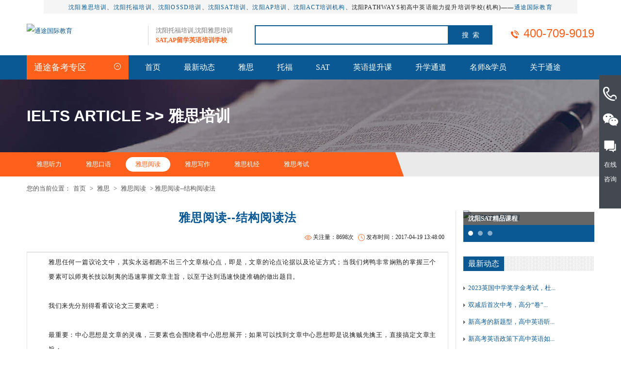

--- FILE ---
content_type: text/html;charset=utf-8
request_url: http://www.tingtoo.com.cn/IELTS_sy/yuedu/199.html
body_size: 10199
content:
<!DOCTYPE html PUBLIC "-//W3C//DTD XHTML 1.0 Transitional//EN" "http://www.w3.org/TR/xhtml1/DTD/xhtml1-transitional.dtd">
<html xmlns="http://www.w3.org/1999/xhtml">
<head>
<meta http-equiv="Content-Type" content="text/html; charset=utf-8" />
<title>雅思阅读--结构阅读法-雅思阅读-沈阳通途国际教育英语培训学校</title>
<meta name="keywords" content="" />
<meta name="description" content="雅思任何一篇议论文中，其实永远都跑不出三个文章核心点，即是，文章的论点论据以及论证方式；当我们烤鸭非常娴熟的掌握三个要素可以师夷长技以制夷的迅速掌握文章主旨，以至于达到迅速快捷准确的做出题目" />
<link rel="stylesheet" href="http://www.tingtoo.com.cn/style/style.css" />
<link rel="stylesheet" href="http://www.tingtoo.com.cn/style/flexslider.css">
<script src="http://www.tingtoo.com.cn/js/iconfont.js"></script>
<script type="text/javascript" src="http://www.tingtoo.com.cn/js/jquery.min.js"></script>
<script>
var _hmt = _hmt || [];
(function() {
  var hm = document.createElement("script");
  hm.src = "https://hm.baidu.com/hm.js?7e629c04c3457609fea8f34f4f262021";
  var s = document.getElementsByTagName("script")[0]; 
  s.parentNode.insertBefore(hm, s);
})();
</script>
<link href="http://www.tingtoo.com.cn/css/lrtk.css" rel="stylesheet" type="text/css">
</head>

<body>
<!-- header-->
<div class="header_top">
<p><a href="http://www.tingtoo.com.cn/IELTS/" target="_blank">沈阳雅思培训</a>、<a href="http://www.tingtoo.com.cn/TOEFL/" target="_blank">沈阳托福培训</a>、<a href="http://ossd.tingtoo.com.cn/" target="_blank">沈阳OSSD培训</a>、<a href="http://www.tingtoo.com.cn/SAT/" target="_blank">沈阳SAT培训</a>、<a href="http://www.tingtoo.com.cn/AP/kaoxun/" target="_blank">沈阳AP培训</a>、<a href="http://www.tingtoo.com.cn/ACT/" target="_blank">沈阳ACT培训机构</a>、沈阳PATHWAYS初高中英语能力提升培训学校(机构)——<a href="http://www.tingtoo.com.cn/" target="_blank">通途国际教育</a></p>
</div>
<div class="main header">

     <div class="container padding_lr">

          <div class="head_l"><logo><a title="通途国际教育" href="http://www.tingtoo.com.cn/"><img src="http://www.tingtoo.com.cn/uploads/image/20171122/1511321295.jpg" alt="通途国际教育"/></a></logo>
		  
		  <span>沈阳托福培训,沈阳雅思培训<br/><font>SAT,AP留学英语培训学校</font></span></div>
		  

          <form action="http://www.tingtoo.com.cn/search/" method="post" name="form" id="form" class="search" onSubmit="return cfg_sub()">

              <input name="keywords" id="keywords" type="text" value="" class="txt" />

			  <input type="button" onclick="sub()" class="but" value="搜  索" />

          </form>

		  <script>

		  function cfg_sub(){

			  if($("#keywords").val()==''){

				  layer.alert('请输入搜索内容', {
					icon: 2,
					skin: 'layer-ext-moon'
				})

				  $("#keywords").focus();

				  return false;

			  }

		  }

		  function sub(){

			  $("#form").submit();

		  }

		  </script>

          <div class="head_r">

             <p title="官方热线：400-709-9019"><svg class="icon" aria-hidden="true">

                    <use xlink:href="#icon-dianhua"></use>

                </svg>400-709-9019</p>

          </div>

     </div>

</div>

<div class="nav warp_view">

     <div class="container padding_lr">

         <div class="menu">

			
            <div class="menu_t">通途备考专区
                <i class="icon-menu">

			       <svg class="icon" aria-hidden="true">

                        <use xlink:href="#icon-07jiantouxiangshang"></use>

                   </svg>

                </i>

            </div>

           <div class="menu_list" style="display:none;">

              <ul>

				
                <li>

                  <h3><a title="雅思备考专区" href="http://www.tingtoo.com.cn/IELTS_sy/">雅思备考专区</a></h3> 

                  <p>

					
					<a title="雅思听力" target="_blank" href="http://www.tingtoo.com.cn/IELTS_sy/tingli/">雅思听力</a>

					
					<a title="雅思口语" target="_blank" href="http://www.tingtoo.com.cn/IELTS_sy/kouyu/">雅思口语</a>

					
					<a title="雅思阅读" target="_blank" href="http://www.tingtoo.com.cn/IELTS_sy/yuedu/">雅思阅读</a>

					
					<a title="雅思写作" target="_blank" href="http://www.tingtoo.com.cn/IELTS_sy/xiezuo/">雅思写作</a>

					
					<a title="雅思机经" target="_blank" href="http://www.tingtoo.com.cn/IELTS_sy/jijing/">雅思机经</a>

					
					<a title="雅思考试" target="_blank" href="http://www.tingtoo.com.cn/IELTS_sy/kaoshi/">雅思考试</a>

					
				  </p>

                </li>

				
                <li>

                  <h3><a title="托福备考专区" href="http://www.tingtoo.com.cn/TOEFL_sy/">托福备考专区</a></h3> 

                  <p>

					
					<a title="托福听力" target="_blank" href="http://www.tingtoo.com.cn/TOEFL_sy/tingli/">托福听力</a>

					
					<a title="托福口语" target="_blank" href="http://www.tingtoo.com.cn/TOEFL_sy/kouyu/">托福口语</a>

					
					<a title="托福阅读" target="_blank" href="http://www.tingtoo.com.cn/TOEFL_sy/yuedu/">托福阅读</a>

					
					<a title="托福写作" target="_blank" href="http://www.tingtoo.com.cn/TOEFL_sy/xiezuo/">托福写作</a>

					
					<a title="托福机经" target="_blank" href="http://www.tingtoo.com.cn/TOEFL_sy/jijing/">托福机经</a>

					
					<a title="托福考试" target="_blank" href="http://www.tingtoo.com.cn/TOEFL_sy/kaoshi/">托福考试</a>

					
				  </p>

                </li>

				
                <li>

                  <h3><a title="SAT备考专区" href="http://www.tingtoo.com.cn/SAT_sy/">SAT备考专区</a></h3> 

                  <p>

					
					<a title="SAT数学" target="_blank" href="http://www.tingtoo.com.cn/SAT_sy/shuxue/">SAT数学</a>

					
					<a title="SAT语法" target="_blank" href="http://www.tingtoo.com.cn/SAT_sy/yufa/">SAT语法</a>

					
					<a title="SAT阅读" target="_blank" href="http://www.tingtoo.com.cn/SAT_sy/yuedu/">SAT阅读</a>

					
					<a title="SAT写作" target="_blank" href="http://www.tingtoo.com.cn/SAT_sy/xiezuo/">SAT写作</a>

					
					<a title="SAT指南" target="_blank" href="http://www.tingtoo.com.cn/SAT_sy/zhinan/">SAT指南</a>

					
					<a title="SAT考讯" target="_blank" href="http://www.tingtoo.com.cn/SAT_sy/kaoxun/">SAT考讯</a>

					
				  </p>

                </li>

				
                <li>

                  <h3><a title="留学资讯" href="http://www.tingtoo.com.cn/liuxue/">留学资讯</a></h3> 

                  <p>

					
				  </p>

                </li>

				
                <li>

                  <h3><a title="名校分析" href="http://www.tingtoo.com.cn/mingxiao/">名校分析</a></h3> 

                  <p>

					
				  </p>

                </li>

				
              </ul>

             </div>

         </div>

         <div class="nav_r">

             <ul>

				
                <li          >
				<a href="http://www.tingtoo.com.cn"  title="首页">首页</a>
         
                 
                
                </li>

				
                <li          >
				<a href="http://www.tingtoo.com.cn/news/"  title="最新动态">最新动态</a>
         
                 
                
                </li>

				
                <li          >
				<a href="http://www.tingtoo.com.cn/IELTS_sy/"  title="雅思">雅思</a>
         
                 
                
                </li>

				
                <li          >
				<a href="http://www.tingtoo.com.cn/TOEFL_sy/"  title="托福">托福</a>
         
                 
                
                </li>

				
                <li          >
				<a href="http://www.tingtoo.com.cn/SAT_sy/"  title="SAT">SAT</a>
         
                 
                
                </li>

				
                <li          >
				<a href="http://www.tingtoo.com.cn/NLXJ/"  title="英语提升课">英语提升课</a>
         
                 
                
                </li>

				
                <li          >
				<a href="http://www.tingtoo.com.cn/liuxuetd/"  title="升学通道">升学通道</a>
         
                 
                
                </li>

				
                <li          >
				<a href="http://www.tingtoo.com.cn/xueyuan/"  title="名师&学员">名师&学员</a>
         
                 
                
                </li>

				
                <li          >
				<a href="http://www.tingtoo.com.cn/about.html"  title="关于通途">关于通途</a>
         
                 
                
                </li>

				
            </ul>

         </div>

     </div>

</div>
<!-- /header--> 
<div class="main banner">
     <div class="container padding_lr">
         <strong>IELTS Article >> 雅思培训</strong>
        
     </div>
</div>
<div class="main hui position">
    <div class="position_t">
       <div class="container">
           <ul>
               				<li><a title="雅思听力" href="http://www.tingtoo.com.cn/IELTS_sy/tingli/"  title="雅思听力">雅思听力</a></li>
								<li><a title="雅思口语" href="http://www.tingtoo.com.cn/IELTS_sy/kouyu/"  title="雅思口语">雅思口语</a></li>
								<li><a title="雅思阅读" href="http://www.tingtoo.com.cn/IELTS_sy/yuedu/" class="on" title="雅思阅读">雅思阅读</a></li>
								<li><a title="雅思写作" href="http://www.tingtoo.com.cn/IELTS_sy/xiezuo/"  title="雅思写作">雅思写作</a></li>
								<li><a title="雅思机经" href="http://www.tingtoo.com.cn/IELTS_sy/jijing/"  title="雅思机经">雅思机经</a></li>
								<li><a title="雅思考试" href="http://www.tingtoo.com.cn/IELTS_sy/kaoshi/"  title="雅思考试">雅思考试</a></li>
				           </ul> 
		              <p class="position_l">您的当前位置：<a title="首页" href="http://www.tingtoo.com.cn/">首页</a>&nbsp;&gt;&nbsp;<a title=雅思 href="http://www.tingtoo.com.cn/IELTS_sy/">雅思</a>&nbsp;&gt;&nbsp;<a title=雅思阅读 href="http://www.tingtoo.com.cn/IELTS_sy/yuedu/">雅思阅读</a> > 雅思阅读--结构阅读法</p>          
       </div>
    </div> 
    <div class="position_bg"></div>
</div>
<div class="main" style="padding-bottom:50px;">
    <div class="container">
      <div class="left padding_lr" style="margin-top:70px; border-right:1px #e2e2e2 solid">
			            <div class="news_t">
                <h1>雅思阅读--结构阅读法</h1>
                <i><svg class="icon" aria-hidden="true">
                <use xlink:href="#icon-shijian"></use>
                </svg>发布时间：2017-04-19 13:48:00</i>
                <i><svg class="icon" aria-hidden="true">
                <use xlink:href="#icon-yanjing"></use>
                </svg>关注量：8698次</i>
            </div>
            <div class="news_c">
                <p>
				雅思任何一篇议论文中，其实永远都跑不出三个文章核心点，即是，文章的论点论据以及论证方式；当我们烤鸭非常娴熟的掌握三个要素可以师夷长技以制夷的迅速掌握文章主旨，以至于达到迅速快捷准确的做出题目。<br />
<br />
我们来先分别得看看议论文三要素吧：<br />
<br />
最重要：中心思想是文章的灵魂，三要素也会围绕着中心思想展开；如果可以找到文章中心思想即是说擒贼先擒王，直接搞定文章主旨；<br />
<br />
论点：就是全篇文章给的中心思想以及这个思想的分论点；论点即是说针对中心思想拓展维度，作者从哪几个论证思路来讨论文章的；<br />
<br />
论据：即是说支持总论点或者是分论点细节性内容，可以是例子，名人名言，但是说明的主要意图可以具体通过分论点的大体含义得知，有很多时候在整体了解文章框架的时候无需具体看细节例子进而达到阅读的效率性；<br />
<br />
论证方法：换句话说就是作者用什么样的结构来安排拓展，论点以及分论点和论据之间的编排，来展开文章的一般来讲大体有几种比如总分分总总分总起承转合式逻辑结构；<br />
<br />
本文由沈阳雅思培训通途国际英语的Andy老师为同学们总结的。总而言之，文章的架构是，中心思想是有几个分论点支架骨干所支撑；论据即是枝叶，但是由论证方法所牵引串联的；中心思想即是由论点分论点就可以归纳出来以及具体分析文章的论证方式可以得到验证。<p style="text-align:center;">本文由<a href="http://www.tingtoo.org/IELTS/" target=＂_blank＂>沈阳雅思培训</a>通途国际英语原创，转载请保留链接: <a href="http://www.tingtoo.com.cn/IELTS_sy/yuedu/199.html">http://www.tingtoo.com.cn/IELTS_sy/yuedu/199.html</a></p>
				</p><br/>
                <div class="bdsharebuttonbox"><a href="#" class="bds_more" data-cmd="more">分享到：</a><a href="#" class="bds_qzone" data-cmd="qzone" title="分享到QQ空间">QQ空间</a><a href="#" class="bds_tsina" data-cmd="tsina" title="分享到新浪微博">新浪微博</a><a href="#" class="bds_tqq" data-cmd="tqq" title="分享到腾讯微博">腾讯微博</a><a href="#" class="bds_renren" data-cmd="renren" title="分享到人人网">人人网</a><a href="#" class="bds_weixin" data-cmd="weixin" title="分享到微信">微信</a></div>
			<script>window._bd_share_config={"common":{"bdSnsKey":{},"bdText":"","bdMini":"2","bdMiniList":["mshare","qzone","tsina","bdysc","renren","tqq","bdxc","kaixin001","tqf","tieba","douban","bdhome","sqq","thx","ibaidu","meilishuo","mogujie","diandian","huaban","duitang","hx","fx"],"bdPic":"","bdStyle":"0","bdSize":"16"},"share":{"bdSize":16}};with(document)0[(getElementsByTagName('head')[0]||body).appendChild(createElement('script')).src='http://bdimg.share.baidu.com/static/api/js/share.js?v=89860593.js?cdnversion='+~(-new Date()/36e5)];</script>               
            </div>			
            <div class="fy">
				<a title="雅思阅读2017年3月18日考试情况回顾" href="http://www.tingtoo.com.cn/IELTS_sy/yuedu/198.html">上一篇：雅思阅读2017年3月18日考试情况回顾</a><a title="2017年4月8日雅思阅读A类回顾" href="http://www.tingtoo.com.cn/IELTS_sy/yuedu/200.html">下一篇：2017年4月8日雅思阅读A类回顾</a>            </div>
            <div class="main hot_ls">
                <div class="title_b"><a title="明星教师" href="http://www.tingtoo.com.cn/shizi/">明星教师</a></div>
                <ul class="hot_ls_b">
                                       <li><a title="Linda" href="http://www.tingtoo.com.cn/shizi/1.html"><img src="http://www.tingtoo.com.cn/uploads/image/20211201/1638335208.jpg" alt="Linda" /><h4>Linda</h4><p>主讲：现任教通途国际英语 • 阅读/写作主讲老师； 主讲雅思、托福阅读/写作，SAT阅读、英国文学课程；</p><i> </i></a></li>
					                    <li><a title="Jim" href="http://www.tingtoo.com.cn/shizi/2.html"><img src="http://www.tingtoo.com.cn/uploads/image/20180316/1521174601.jpg" alt="Jim" /><h4>Jim</h4><p>主讲：现任教通途国际英语 • 托福、雅思及成人能力口语和听力主讲。</p><i> </i></a></li>
					                    <li><a title="Alicia" href="http://www.tingtoo.com.cn/shizi/3.html"><img src="http://www.tingtoo.com.cn/uploads/image/20211111/1636597500.jpg" alt="Alicia" /><h4>Alicia</h4><p>主讲：现任通途国际英语雅思口语、写作主讲教师。 </p><i> </i></a></li>
					                    <li><a title="Mandy" href="http://www.tingtoo.com.cn/shizi/4.html"><img src="http://www.tingtoo.com.cn/uploads/image/20190920/1568961066.jpg" alt="Mandy" /><h4>Mandy</h4><p>主讲：现任通途国际英语 • 高级雅思、托福讲师；</p><i> </i></a></li>
									</ul>
            </div>
        </div>
        <div class="right" style="padding-top:70px;">
            <div class="main hot_kc">
                <ul class="slides">
                                        <li><a title="沈阳SAT精品课程" href="http://www.tingtoo.com.cn/SAT/108.html#view"><h2>沈阳SAT精品课程</h2><img src="http://www.tingtoo.com.cn/uploads/image/20180130/1517290003.jpg" alt="沈阳SAT精品课程" /></a></li>
					                    <li><a title="雅思一对一" href="http://www.tingtoo.com.cn/IELTS/100.html#view"><h2>雅思一对一</h2><img src="http://www.tingtoo.com.cn/uploads/image/20180106/1515209924.jpg" alt="雅思一对一" /></a></li>
					                    <li><a title="托福一对二" href="http://www.tingtoo.com.cn/TOEFL/104.html#view"><h2>托福一对二</h2><img src="http://www.tingtoo.com.cn/uploads/image/20180106/1515205763.jpg" alt="托福一对二" /></a></li>
					                </ul>
            </div>
            <div class="main hot_news">
                <div class="title_r"><a title="最新动态" href="http://www.tingtoo.com.cn/news/">最新动态</a></div>
                <ul>
					                    <li><a title="2023英国中学奖学金考试，杜伦中学考试时间公布！" href="http://www.tingtoo.com.cn/news/990.html">2023英国中学奖学金考试，杜...</a></li>
					                    <li><a title="双减后首次中考，高分“卷”出天际！现在考虑出国还来得及吗？" href="http://www.tingtoo.com.cn/news/989.html">双减后首次中考，高分“卷”...</a></li>
					                    <li><a title="新高考的新题型，高中英语听力、读后续写强化学习与训练培训班" href="http://www.tingtoo.com.cn/news/988.html">新高考的新题型，高中英语听...</a></li>
					                    <li><a title="新高考英语政策下高中英语如何拿下高分呢？中考后这样学！" href="http://www.tingtoo.com.cn/news/985.html">新高考英语政策下高中英语如...</a></li>
					                    <li><a title="高考后雅思集训-沈阳雅思培训，带你冲刺高分,迎战新目标！" href="http://www.tingtoo.com.cn/news/984.html">高考后雅思集训-沈阳雅思培训...</a></li>
					                    <li><a title="英高喜报！露丝放榜，通途全员录取并收获奖学金！！" href="http://www.tingtoo.com.cn/news/983.html">英高喜报！露丝放榜，通途全...</a></li>
					                    <li><a title="通途“云自习室”上线，你的专属线上陪伴自习空间！" href="http://www.tingtoo.com.cn/news/982.html">通途“云自习室”上线，你的...</a></li>
					                    <li><a title="2022年英国中学奖学金考试时间" href="http://www.tingtoo.com.cn/news/981.html">2022年英国中学奖学金考试时...</a></li>
					                </ul>
            </div>
            <div class="main hot_xy">
                  <div class="title_r"><a title="优秀学员" href="http://www.tingtoo.com.cn/xueyuan/">优秀学员</a></div>
                  <ul>
                                         <li><a title="金家如 雅思7分" href="http://www.tingtoo.com.cn/xueyuan/741.html"><img src="http://www.tingtoo.com.cn/uploads/image/20190222/1550821654.jpg" alt="金家如 雅思7分" /><h4>金家如 雅思7分</h4><i>雅思7分</i><p>雅思一对一精品班</p></a></li>
					                    <li><a title="张荣锡 雅思7.0分" href="http://www.tingtoo.com.cn/xueyuan/879.html"><img src="http://www.tingtoo.com.cn/uploads/image/20191202/1575262620.jpg" alt="张荣锡 雅思7.0分" /><h4>张荣锡 雅思7.0分</h4><i>雅思7.0分</i><p>通途雅思一对一</p></a></li>
					                    <li><a title=" 首考7.5分，阅读8.5分！" href="http://www.tingtoo.com.cn/xueyuan/994.html"><img src="http://www.tingtoo.com.cn/uploads/image/20220907/1662516166.jpg" alt=" 首考7.5分，阅读8.5分！" /><h4> 首考7.5分，阅读8.5分！</h4><i>7.5分</i><p></p></a></li>
									  </ul>
            </div>            
            <div class="wx"><img src="http://www.tingtoo.com.cn/images/wx_16.jpg" alt="微信平台二维码" /></div>
            <div class="main hot_xh">
                <div class="title_r"><a title="猜你喜欢" href="http://www.tingtoo.com.cn/IELTS/">猜你喜欢</a></div>
                <ul>
                                        <li><a title="托福一对二" href="http://www.tingtoo.com.cn/TOEFL_sy/104.html#view">托福一对二</a></li>
					                    <li><a title="雅思火箭班" href="http://www.tingtoo.com.cn/IELTS_sy/556.html#view">雅思火箭班</a></li>
					                    <li><a title="中考后雅思集训" href="http://www.tingtoo.com.cn/IELTS_sy/987.html#view">中考后雅思集训</a></li>
					                    <li><a title="托福全程班【日本方向】" href="http://www.tingtoo.com.cn/TOEFL_sy/156.html#view">托福全程班【日本方向】</a></li>
					                    <li><a title="Pathways课程" href="http://www.tingtoo.com.cn/SAT_sy/970.html#view">Pathways课程</a></li>
					                    <li><a title="托福寒假班" href="http://www.tingtoo.com.cn/TOEFL_sy/969.html#view">托福寒假班</a></li>
					                    <li><a title="雅思培训课程" href="http://www.tingtoo.com.cn/IELTS_sy/977.html#view">雅思培训课程</a></li>
					                    <li><a title="国际能力班" href="http://www.tingtoo.com.cn/SAT_sy/99.html#view">国际能力班</a></li>
					                </ul>
            </div>
        </div>  
    </div>    
</div>    
<!-- footer-->
﻿<div class="footer">

    <div class="container padding_lr">


         <div class="foot_l">



             <div class="d_logo"><a href="http://www.tingtoo.org/"><img src="http://www.tingtoo.com.cn/uploads/image/20171122/1511318893.png" title="通途国际教育" alt="沈阳通途国际教育"/></a></div>



             <div class="copy">



				<i>友情链接：</i>
				<p style="font-size:12px;">
								
				<a href="http://www.tingtoo.com.cn/TOEFL_sy/" title="沈阳托福培训，沈阳托福培训班，沈阳托福培训学校，沈阳托福一对一培训，沈阳留学英语培训，沈阳英语培训" target="_blank">沈阳托福培训</a>
           	   				
				<a href="http://www.tingtoo.com.cn/IELTS_sy/" title="沈阳雅思英语培训机构" target="_blank">沈阳雅思培训</a>
           	   				
				<a href="http://www.tingtoo.com.cn/news/967.html" title="" target="_blank">沈阳OSSD加拿大高中课程培训</a>
           	   				
				<a href="http://www.tingtoo.com.cn/SAT_sy/" title="沈阳SAT英语培训机构" target="_blank">沈阳SAT培训</a>
           	   				
				<a href="http://www.tingtoo.com.cn" title="沈阳通途教育培训学校" target="_blank">沈阳通途教育</a>
           	   				
				<a href="http://weibo.com/tingtoosy" title="通途国际英语 · 官方微博" target="_blank">官方微博</a>
           	   				
				<a href="http://blog.sina.com.cn/u/2638361843 " title="官方博客" target="_blank">官方博客</a>
           	   				
				<a href="http://m.sohu.com/media/120097114" title=" 搜狐号" target="_blank"> 搜狐号</a>
           	   				
				<a href="https://www.zhihu.com/org/chen-yang-tong-tu-guo-ji-ying-yu-26/activities" title="" target="_blank">知乎机构号</a>
           	   				
				<a href="https://www.baidu.com/s?wd=site:www.tingtoo.org" title="" target="_blank">百度通途</a>
           	   				 </p>
				 <p>
				 <div> 
				 		通途国际教育(沈河校区)：<a href="http://www.tingtoo.org/about.html#4" target="_blank">沈阳市沈河区青年大街嘉里城企业广场A座</a><br/>
						通途国际教育(皇姑校区)：<a href="http://www.tingtoo.org/about.html#4" target="_blank">沈阳市皇姑区黄河南大街70号甲3门（省实验中学对面）</a>
				 </div>
				 </p>



			  </div>
			
             <div class="copy">
			 	<i>版权所有：</i>
					<p><a href="http://www.tingtoo.com.cn/about.html" target="_blank"><a href="http://www.tingtoo.com.cn/">沈阳通途教育培训学校【雅思培训、托福培训、A-level培训、SAT培训、企业英语培训、成人英语培训、留学英语培训、英国高中奖学金、加拿大高中OSSD课程培训等国际课程培优。】</a></a> | 
					<a href="http://beian.miit.gov.cn/" target="_blank"> 辽ICP备17019130号-2</a> | 
					<img src="http://www.tingtoo.com.cn/images/batb.png" alt="沈阳通途国际教育"/>
					<a href="http://www.beian.gov.cn/portal/registerSystemInfo?recordcode= 21010202000238" target="_blank">辽公网安备： 21010202000238号 </a>
					<a href="http://www.tingtoo.com.cn/sitemap.html" target="_blank">网站地图</a>
				
	
					
					</p>
<!-- 360: fenxi -->					</div>
<script>
(function(b,a,e,h,f,c,g,s){b[h]=b[h]||function(){(b[h].c=b[h].c||[]).push(arguments)};
b[h].s=!!c;g=a.getElementsByTagName(e)[0];s=a.createElement(e);
s.src="//s.union.360.cn/"+f+".js";s.defer=!0;s.async=!0;g.parentNode.insertBefore(s,g)
})(window,document,"script","_qha",434669,false);
</script>
<!-- 360: 结束 -->	
         </div>
<script>
(function(){
var src = "https://s.ssl.qhres2.com/ssl/ab77b6ea7f3fbf79.js";
document.write('<script src="' + src + '" id="sozz"><\/script>');
})();
</script>

<script>

	function Contact_close(){
	$(".reserve").animate({width:'30px'},800).find('.container,.gubi').animate({opacity:0},800,function(){
		$("#reserve_open").show(function(){
			$(this).bind('click',function(){
				$(this).parent().animate({width:'100%'},800).find('.container,.gubi').animate({opacity:1},800);
				$(this).hide();
				})
			});
		});
	}

</script>
<!-- long-->
<script>
   (function() {
     var hmkf = document.createElement("script");
     hmkf.src = "https://api.znkefu.cn/static/chat/js/web-kefu.js?v=VTJGc2RHVmtYMThoMGZKRnhmTUVQRUVQYzFrTHBmSWxxTlRuRHpWdUs4K0p3Z0xXQVVKTFBNc0paREpCdDZaOG1MNHZvZE5JeDZOOTFpMWFDK2NWc29mNEladDlpcWcyWE9vc0RodDlOcGM9&h=aHR0cHM6Ly9jaGF0Lnpua2VmdS5jbixodHRwczovL2FwaS56bmtlZnUuY24=";
     var skf = document.getElementsByTagName("script")[0]; 
     skf.parentNode.insertBefore(hmkf, skf);
   })();
</script>
<!-- end-->
<!-- kf代码 开始 -->
<div class="izl-rmenu">
    <a class="consult" target="_blank"><div class="phone" style="display:none;">免费咨询电话:<br>400-709-9019</div></a>
  <a class="cart">
  <div class="pic"></div></a></div>
  <!-- 代码 end -->

<!-- /footer-->
<script type="text/javascript" src="http://www.tingtoo.com.cn/js/jquery.flexslider-min.js"></script>
<script type="text/javascript" src="http://www.tingtoo.com.cn/js/n_page.js"></script>
</body>
</html>


--- FILE ---
content_type: text/html
request_url: https://chat.znkefu.cn/
body_size: 676
content:
<!DOCTYPE html><html lang=en><head><meta charset=utf-8><meta http-equiv=X-UA-Compatible content="IE=edge"><link rel=icon href=favicon.ico><meta name=viewport content="width=device-width,initial-scale=1,minimum-scale=1,maximum-scale=1,user-scalable=no"><title></title><link href=static/css/chunk-27d067f0.1e9eb31c.css rel=prefetch><link href=static/css/chunk-6d1f2224.cde29b98.css rel=prefetch><link href=static/js/chunk-27d067f0.5fc40f09.js rel=prefetch><link href=static/js/chunk-6d1f2224.730cce1e.js rel=prefetch><link href=static/css/app.de201dfe.css rel=preload as=style><link href=static/css/chunk-vendors.1a5b3533.css rel=preload as=style><link href=static/js/app.155caf23.js rel=preload as=script><link href=static/js/chunk-vendors.b6f4a183.js rel=preload as=script><link href=static/css/chunk-vendors.1a5b3533.css rel=stylesheet><link href=static/css/app.de201dfe.css rel=stylesheet></head><body><noscript><strong>We're sorry but vms doesn't work properly without JavaScript enabled. Please enable it to continue.</strong></noscript><div id=app></div><script src=static/js/chunk-vendors.b6f4a183.js></script><script src=static/js/app.155caf23.js></script></body><script>var _hmt = _hmt || [];
(function() {
  var hm = document.createElement("script");
  hm.src = "https://hm.baidu.com/hm.js?ef794dd5536875fcafe74855e71b7637";
  var s = document.getElementsByTagName("script")[0]; 
  s.parentNode.insertBefore(hm, s);
})();</script></html>

--- FILE ---
content_type: text/css
request_url: http://www.tingtoo.com.cn/style/flexslider.css
body_size: 2536
content:
@charset "utf-8";
/*
 * jQuery FlexSlider v2.0
 * http://www.woothemes.com/flexslider/
 *
 * Copyright 2012 WooThemes
 * Free to use under the GPLv2 license.
 * http://www.gnu.org/licenses/gpl-2.0.html
 *
 * Contributing author: Tyler Smith (@mbmufffin)
 */

/* Browser Resets */
.flex-container a:active, .flexslider_news a:active, .flex-container a:focus, .flexslider_news a:focus {
	outline: none;
}
.slides, .flex-control-nav,.home_news_yw .flex-direction-nav {
	padding: 0;
	list-style: none;
}
/* FlexSlider Necessary Styles
*********************************/ 
.style3 .slides {
}
.style3 .media_box .slides {
	border: none;
}
.flexslider_news .slides > li {
	display: none;
	-webkit-backface-visibility: hidden;
} /* Hide the slides before the JS is loaded. Avoids image jumping */
.flexslider_news .slides img {
	width: 100%;
	display: block;
}
.flex-pauseplay span {
	text-transform: capitalize;
}
/* Clearfix for the .slides element */
.slides:after {
	content: ".";
	display: block;
	clear: both;
	visibility: hidden;
	line-height: 0;
	height: 0;
}
html[xmlns] .slides {
	position:relative;
	display: block;
}
* html .slides {
	height: 1%;
}
/* No JavaScript Fallback */
/* If you are not using another script, such as Modernizr, make sure you
 * include js that eliminates this class on page load */
.no-js .slides > li:first-child {
	display: block;
}
/* FlexSlider Default Theme
*********************************/
.flexslider_news {
	width:100%;
	float:left;
	/*position: relative;
	zoom: 1;
	top:80px;*/
}
.flex-viewport {
	max-height: 2000px;
	-webkit-transition: all 1s ease;
	-moz-transition: all 1s ease;
	transition: all 1s ease;
}
.loading .flex-viewport {
	max-height: 560px;
}
.flexslider_news .slides {
	zoom: 1;
}
.carousel li {
	margin-right: 5px
}
/* Direction Nav */
.home_news_yw .flex-next {
	left: 66.66666666666666%;
	background: url(../images/index-left.jpg) no-repeat right top;
	position: absolute;
	top: 50%;
	cursor: pointer;
	width: 40px;
	height: 40px;
	z-index: 9999;
	opacity: 1;
	margin-left:-10px;
	margin-top:-40px;
	transition: all ease 0.35s
}
.home_news_yw .flex-prev {
	right: 33.33333333333333%;
	background: url(../images/index-left.jpg) no-repeat left top;
	position: absolute;
	top: 50%;
	cursor: pointer;
	width: 40px;
	height: 40px;
	z-index: 9999;
	opacity: 1;
	margin-top:-40px;
	margin-right:10px;
	transition: all ease 0.35s
}
.home_news_yw .flex-direction-nav .disabled {
	opacity: .3!important;
	filter: alpha(opacity=30);
	cursor: default;
}
.home_news_yw .flexslider:hover .flex-direction-nav li a {
	opacity: 1
}
/* Control Nav */
.flex-control-nav {
	width: 100%;
	float:left;
	background:#0a5994;
	height:35px;
	padding:5px;
}
.slideleft .flex-control-nav {
	right: 10px;
	margin-left: 0px;
}
.style3 .flex-control-nav {
	width: 100%;
	position: relative;
	margin: 15px 0 15px 0;
	text-align: center;
}
.media_box{
	position:relative;}
.media_box .flex-control-nav {
	width: auto;
	position:absolute;
	margin:10px 0;
	left:calc(66.66666666666666% + 40px);left:-webkit-calc(66.66666666666666% + 40px);left:-moz-calc(66.66666666666666% + 40px);
	bottom:40px;
}
@media screen and (max-width: 1200px) {
.media_box .flex-control-nav {
	left:calc(66.66666666666666% + 20px);left:-webkit-calc(66.66666666666666% + 20px);left:-moz-calc(66.66666666666666% + 20px);
	bottom:25px;
	}
}
@media screen and (max-width: 991px) {
.media_box .flex-control-nav {
	left:20px;
	bottom:20px;
	}
}
.aslider .flex-control-nav {
	width: auto;
	position: absolute;
	margin: 10px 0;
	right: 10px;
}
.aslider .flex-control-paging li a, .media_box .flex-control-paging li a {
	width: 16px;
	height: 16px;
	background:rgba(255,255,255,0.5);
	-webkit-border-radius: 100px;
	-moz-border-radius: 100px;
	-o-border-radius: 100px;
	-ms-border-radius: 100px;
	-khtml-border-radius: 100px;
	border-radius: 100px;
}
.aslider .flex-control-paging li a.flex-active, .media_box .flex-control-paging li a.flex-active {
	width:16px;
	height: 16px;
}
.flex-control-nav li {
	width:10px;
	height:10px;
	margin:5px;
	display: inline-block;
	zoom: 1;
*display: inline;
background:none !important;
}

.flex-control-paging li a {
	width: 10px;
	height: 10px;
	margin-top:2px;
	display:inline-block;
	cursor: pointer;
	text-indent: -9999px;
	background-color:rgba(255,255,255,0.5);
	border-radius:50%;
}
.flex-control-paging li a:hover {
	background-color: #fff;
}
.flex-control-paging li a.flex-active {
	background-color: #fff;
	cursor: pointer;
}
.flex-control-thumbs {
	margin: 5px 0 0;
	position: static;
	overflow: hidden;
}
.flex-control-thumbs li {
	width: 25%;
	float: left;
	margin: 0;
}
.flex-control-thumbs img {
	width: 100%;
	display: block;
	opacity: .7;
	cursor: pointer;
}
.flex-control-thumbs img:hover {
	opacity: 1;
}
.flex-control-thumbs .active {
	opacity: 1;
	cursor: default;
}
.flexslider_news ul.slides li .slide_content, .flexslider_news ul.slides li .slide_desc, .flexslider_news ul.slides li .slide_content_left, .flexslider_news ul.slides li .slide_desc_left, .flexslider_news ul.slides li .slide_content_right, .flexslider_news ul.slides li .slide_desc_right {
	position: absolute;
	top: 10%;
	left: 8%;
	max-width: 350px;
	text-align: left;
}
.slide_content1_left {
	position: absolute;
	top: 10%;
	left: 18%;
	max-width: 350px;
	text-align: left;
}
.slide_desc1_left {
	position: absolute;
	top: 18%;
	left: 20%;
	max-width: 500px;
	text-align: left;
}
.flexslider_news ul.slides li .slide_content, .flexslider_news ul.slides li .slide_content_left, .flexslider_news ul.slides li .slide_content_right {
	padding: 10px 20px;
}
.flexslider_news ul.slides li .slide_desc, .flexslider_news ul.slides li .slide_desc_left, .flexslider_news ul.slides li .slide_desc_right {
	padding: 5px 10px 5px 10px;
	font-size: 11px;
	opacity: 0.8;
	border: 0;
}
.flexslider_news ul.slides li .slide_content_right, .flexslider_news ul.slides li .slide_desc_right {
	text-align: right;
	top: 28%;
	left: auto;
	right: 25%;
}
.flexslider_news ul.slides li .slide_content_left {
	animation: reset, slide-left 0.8s;
	-moz-animation: reset, slide-left 0.8s; /* Firefox */
	-webkit-animation: reset, slide-left 0.8s; /* Safari and Chrome */
}
.flexslider_news ul.slides li .slide_content_right {
	animation: reset, slide-right 0.8s;
	-moz-animation: reset, slide-right 0.8s;
	-webkit-animation: reset, slide-right 0.8s;
}
.flexslider_news ul.slides li .slide_desc {
	top: 25%;
	left: 8%;
}
.flexslider_news ul.slides li .slide_desc_left {
	top: 10%;
	left: 30%;
	-webkit-animation: reset, slide-down 0.8s;
	-moz-animation: reset, slide-down 0.8s;
	animation: reset, slide-down 0.8s;
}
.flexslider_news ul.slides li .slide_desc_right {
	top: 33%;
	right: 18%;
	-webkit-animation: reset, slide-up 0.8s;
	-moz-animation: reset, slide-up 0.8s;
	animation: reset, slide-up 0.8s;
}
 @keyframes reset {
0% {
 opacity: 0;
}
100% {
 opacity: 0;
}
}
 @-moz-keyframes reset {
0% {
 opacity: 0;
}
100% {
 opacity: 0;
}
}
 @-webkit-keyframes reset {
0% {
 opacity: 0;
}
100% {
 opacity: 0;
}
}
 @keyframes slide-left {
from {
left:12%;
opacity: 0;
}
to {
left:8%;
opacity: 1;
}
}
 @-moz-keyframes slide-left /* Firefox */ {
from {
left:12%;
opacity: 0;
}
to {
left:8%;
opacity: 1;
}
}
 @-webkit-keyframes slide-left /* Safari and Chrome */ {
from {
left:12%;
opacity: 0;
}
to {
left:8%;
opacity: 1;
}
}
 @keyframes slide-right {
from {
right:15%;
opacity: 0;
}
to {
right:25%;
opacity: 1;
}
}
 @-moz-keyframes slide-right /* Firefox */ {
from {
right:15%;
opacity: 0;
}
to {
right:25%;
opacity: 1;
}
}
 @-webkit-keyframes slide-right /* Safari and Chrome */ {
from {
right:15%;
opacity: 0;
}
to {
right:25%;
opacity: 1;
}
}
@keyframes slide-down {
from {
top:15%;
opacity: 0;
}
to {
top:10%;
opacity: 0.8;
}
}
 @-moz-keyframes slide-down /* Firefox */ {
from {
top:15%;
opacity: 0;
}
to {
top:10%;
opacity: 0.8;
}
}
 @-webkit-keyframes slide-down /* Safari and Chrome */ {
from {
top:15%;
opacity: 0;
}
to {
top:10%;
opacity: 0.8;
}
}
@keyframes slide-up {
from {
top:45%;
opacity: 0;
}
to {
top:33%;
opacity: 0.8;
}
}
 @-moz-keyframes slide-up /* Firefox */ {
from {
top:45%;
opacity: 0;
}
to {
top:33%;
opacity: 0.8;
}
}
 @-webkit-keyframes slide-up /* Safari and Chrome */ {
from {
top:45%;
opacity: 0;
}
to {
top:33%;
opacity: 0.8;
}
}




--- FILE ---
content_type: application/javascript
request_url: https://chat.znkefu.cn/static/js/chunk-6d1f2224.730cce1e.js
body_size: 6734
content:
(window["webpackJsonp"]=window["webpackJsonp"]||[]).push([["chunk-6d1f2224"],{"0e98":function(t,e,s){},"3fd9":function(t,e,s){"use strict";s.r(e);var i=function(){var t=this,e=t.$createElement,i=t._self._c||e;return i("div",{staticClass:"chat-bg"},[i("div",{staticClass:"chat-content",style:t.chatContentStyle},[i("el-row",{attrs:{gutter:0}},[i("el-col",{attrs:{span:24}},[i("div",{staticClass:"chat-header",style:"background:"+t.headerBgColor,attrs:{id:"chat-header"}},[t.initChatConfig.company_logo?i("div",{staticClass:"avatar",attrs:{id:"chat-avatar"}},[i("el-avatar",{attrs:{size:40,src:t.initChatConfig.company_logo}})],1):t._e(),t.initChatConfig.company?i("div",{staticClass:"company",style:t.chatCompanyStyle,attrs:{id:"chat-company"}},[t._v("\r\n                 "+t._s(t.initChatConfig.company)+"\r\n              ")]):t._e(),i("div",{staticClass:"tool",attrs:{id:"tool"}},[i("el-tooltip",{staticClass:"item",attrs:{effect:"dark",content:"开启/关闭声音",placement:"top-start"}},[1==t.initChatConfig.audio_notice?i("i",{class:"icon el-icon-lx-"+t.music,on:{click:function(e){return t.setMusic()}}}):t._e()]),i("el-tooltip",{staticClass:"item",attrs:{effect:"dark",content:"最小化后还能继续接收客服消息",placement:"top-start"}},[t.minusChatIcon?i("i",{staticClass:"icon el-icon-minus",on:{click:function(e){return t.closeChat("minusChat")}}}):t._e()]),i("el-tooltip",{staticClass:"item",attrs:{effect:"dark",content:"关闭会话",placement:"top-start"}},[t.closeChatIcon?i("i",{staticClass:"icon el-icon-close",on:{click:function(e){return t.closeChat("closeChat")}}}):t._e()])],1)])])],1),i("el-row",{class:t.isPc?"chat-window-border":"",attrs:{gutter:0}},[i("el-col",{staticClass:"chat-body",attrs:{span:t.chatContentLeft}},[i("el-row",{ref:"chatContainer",staticClass:"cs-body",style:"height:"+(t.screenHeight-t.chatTextareaHigh)+"px;background:white;",attrs:{id:"chatContainer"},nativeOn:{scroll:function(e){return t.getScroll.apply(null,arguments)}}},[t._l(t.initChatHistory,(function(e,s){return i("el-row",{key:s},["tips"!=e.message_type&&"grouptime"!=e.message_type&&"sendProductTip"!=e.message_type&&"moremsg"!=e.message_type?i("div",{class:2==e.receive_type?"chat-list-left":"chat-list-right"},[i("div",{staticClass:"avatar",on:{click:function(s){return t.msgManager(e)}}},[i("el-avatar",{attrs:{size:45,src:e.send_headimg}})],1),i("div",{staticClass:"chat-border"},[2==e.receive_type&&1==t.initChatConfig.is_customer_nick?i("div",{staticClass:"nickname"},[t._v(" "+t._s(e.send_nickname)+"\r\n                          "),1==t.initChatConfig.show_time_format?i("span",[t._v(t._s(t.showChatTime(e.create_time)))]):t._e()]):t._e(),2==e.receive_type&&1!=t.initChatConfig.is_customer_nick&&1==t.initChatConfig.show_time_format?i("div",{staticClass:"nickname"},[t._v("\r\n                          "+t._s(t.showChatTime(e.create_time))+"\r\n                         ")]):t._e(),1==e.receive_type?i("div",{staticClass:"nickname"},[i("span",{staticClass:"add-knwledge-tip",on:{click:function(s){return t.msgManager(e)}}},[t._v("消息管理 ")])]):t._e(),1==e.receive_type&&1==t.initChatConfig.show_time_format?i("div",{staticClass:"visiter-show-time"},[t._v(t._s(t.showChatTime(e.create_time)))]):t._e(),i("div",{staticClass:"chat-bg"},[i("div",{staticClass:"arrow"}),"text"==e.message_type?i("div",{staticClass:"chat-msg"},[i("p",{domProps:{innerHTML:t._s(e.message)}}),t._l(e.knowledge_list,(function(s){return e.knowledge_list?i("div",{staticClass:"welcome-question"},[i("span",{on:{click:function(e){return t.sendKnowledge(s.id,s.title,"knowledge")}}},[t._v(t._s(s.title))])]):t._e()}))],2):t._e(),"question"==e.message_type?i("div",{staticClass:"chat-msg chat-msg-question"},[i("p",{domProps:{innerHTML:t._s(e.message)}})]):t._e(),"image"==e.message_type?i("div",{staticClass:"chat-msg"},[i("el-image",{attrs:{src:t.jsonParam(e.message,"url"),"preview-src-list":[t.jsonParam(e.message,"url")]}})],1):t._e(),"product"==e.message_type?i("div",{staticClass:"chat-msg"},[i("div",[i("a",{staticClass:"chat-product-url",attrs:{href:t.jsonParam(e.message,"url"),target:"_blank"}},[i("div",{staticClass:"chat-product-img"},[i("img",{staticClass:"img75-75",attrs:{src:t.jsonParam(e.message,"product_img")}})]),i("div",{staticClass:"chat-product-name"},[i("span",[t._v(t._s(t.jsonParam(e.message,"name")))])]),i("div",{staticClass:"chat-product-price"},[i("span",[t._v("￥ "+t._s(t.jsonParam(e.message,"product_price")))])])])])]):t._e(),"file"==e.message_type?i("div",{staticClass:"chat-msg"},[i("a",{attrs:{href:t.jsonParam(e.message,"url"),target:"_blank"}},[i("i",{staticClass:"el-icon-paperclip"},[t._v(" "+t._s(t.jsonParam(e.message,"name")))])])]):t._e(),"audio"==e.message_type?i("div",{staticClass:"chat-msg"},[i("m-audio",{attrs:{block:!1,"show-duration":!0,text:"点这里播放",src:t.jsonParam(e.message,"url")}})],1):t._e(),"choose_tech_msg"==e.message_type?i("div",{staticClass:"chat-msg"},[i("el-row",[i("div",{staticClass:"choose_tech_msg"},[t._v("请您选择如下要咨询的问题")]),t._l(e.message,(function(s,a){return i("el-button",{key:a,staticClass:"choose_tech_msg-but",attrs:{disabled:t.business_technique_id==s.id,type:t.business_technique_id==s.id?"warning":"",size:"mini",round:""},on:{click:function(i){return t.chooseTechnique(s.id,e.now_no_send_msg)}}},[t._v(t._s(s.title))])}))],2)],1):t._e(),"msgtpl"==e.message_type?i("div",{staticClass:"chat-msg"},[0==e.show_form?i("p",[t._v(t._s(e.message_tip)+" "),i("span",{staticClass:"msgtpl-tips",on:{click:function(s){return t.msgtplFormSubmit("show",e)}}},[t._v("留言")])]):t._e(),1==e.show_form?i("p",{staticClass:"msgtpl-p"},[i("el-form",{ref:"form",refInFor:!0,staticClass:"msgtpl-form"},[t._l(e.message,(function(s,a){return i("el-form-item",{key:a,attrs:{label:s.title}},["text"==s.types?i("el-input",{attrs:{placeholder:s.tips,value:s.default},model:{value:t.msgform[e.id+"_"+s.id],callback:function(i){t.$set(t.msgform,e.id+"_"+s.id,i)},expression:"msgform[item.id+'_'+msgitem.id]"}}):t._e(),"textarea"==s.types?i("el-input",{attrs:{type:"textarea",rows:"4",placeholder:s.tips,value:s.default},model:{value:t.msgform[e.id+"_"+s.id],callback:function(i){t.$set(t.msgform,e.id+"_"+s.id,i)},expression:"msgform[item.id+'_'+msgitem.id]"}}):t._e(),"select"==s.types?i("el-select",{staticClass:"msgtpl-select",attrs:{placeholder:s.tips?s.tips:"请选择"},model:{value:t.msgform[e.id+"_"+s.id],callback:function(i){t.$set(t.msgform,e.id+"_"+s.id,i)},expression:"msgform[item.id+'_'+msgitem.id]"}},t._l(s.extra.split("|"),(function(t,e){return i("el-option",{key:e,attrs:{label:t,value:t}})})),1):t._e(),"radio"==s.types?i("div",{staticClass:"msgtpl-radio"},t._l(s.extra.split("|"),(function(a,n){return i("el-radio",{key:n,attrs:{label:a},model:{value:t.msgform[e.id+"_"+s.id],callback:function(i){t.$set(t.msgform,e.id+"_"+s.id,i)},expression:"msgform[item.id+'_'+msgitem.id]"}},[t._v(t._s(a))])})),1):t._e(),"checkbox"==s.types?i("div",{staticClass:"msgtpl-checkbox"},t._l(s.extra.split("|"),(function(a,n){return i("el-checkbox",{key:n,attrs:{"false-label":"","true-label":a,label:a},model:{value:t.msgform[e.id+"_"+s.id+"_"+n],callback:function(i){t.$set(t.msgform,e.id+"_"+s.id+"_"+n,i)},expression:"msgform[item.id+'_'+msgitem.id+'_'+l]"}},[t._v(t._s(a))])})),1):t._e()],1)})),i("el-form-item",[i("el-button",{attrs:{type:"primary"},on:{click:function(s){return t.msgtplFormSubmit("close",e)}}},[t._v("提交")])],1)],2)],1):t._e()]):t._e(),1!=e.receive_type||"text"!=e.message_type&&"file"!=e.message_type&&"image"!=e.message_type&&"audio"!=e.message_type?t._e():i("div",{staticClass:"visiter-unread"},[i("div",{staticClass:"visiter-unread-son"},[1==e.unread?i("div",{staticClass:"unread-text"},[t._v("已读")]):t._e(),0==e.unread?i("div",{staticClass:"unread-text"},[t._v("未读")]):t._e()])])])])]):t._e(),"tips"==e.message_type?i("div",{staticClass:"time-tips"},[t._v(t._s(e.message))]):t._e(),"grouptime"==e.message_type&&0==t.initChatConfig.show_time_format?i("div",{staticClass:"time-tips"},[t._v(t._s(e.message))]):t._e(),"moremsg"==e.message_type?i("div",{staticClass:"moremsg-tips",on:{click:function(e){return t.getmoremsg()}}},[t._v(t._s(e.message))]):t._e(),"sendProductTip"==e.message_type?i("div",[i("div",{staticClass:"sendProductTip"},[i("div",{staticClass:"product_img"},[i("div",[i("img",{staticClass:"img75-75",attrs:{src:e.product_img}})])]),i("div",{staticClass:"product_info"},[i("div",{staticClass:"product_name"},[t._v(t._s(e.product_name))]),i("div",{staticClass:"product_price"},[t._v("\r\n                              ￥ "+t._s(e.product_price)+"\r\n                          ")])]),i("div",{staticClass:"product_send_but"},[i("el-button",{attrs:{type:"danger",round:"",size:"mini"},on:{click:function(i){return t.sendProductInfo(e,s)}}},[t._v("发给客服")])],1)])]):t._e()])})),i("div",{staticStyle:{height:"20px"}}),t.questionBottonDataList?i("el-row",[i("div",{staticStyle:{height:"30px"}}),i("div",{staticClass:"question-botton",style:t.questionBottonStyle},[i("div",{staticClass:"son"},t._l(t.questionBottonDataList,(function(e){return i("el-button",{staticStyle:{padding:"5px 13px"},attrs:{size:"mini",round:""},on:{click:function(s){return t.clickQuestionBotton(e)}}},[t._v(t._s(e.title))])})),1)])]):t._e()],2),i("el-popover",{ref:"textareapopover",attrs:{width:t.textareapopoverWidth,placement:"top",trigger:"manual","popper-class":"textareapopover"},model:{value:t.textareapopoverShow,callback:function(e){t.textareapopoverShow=e},expression:"textareapopoverShow"}},t._l(t.searchDataList,(function(e,s){return s<5?i("div",{staticClass:"textareapopover-title",on:{click:function(s){return t.sendKnowledge(e.id,e.title,"robot")}}},[t._v(t._s(e.title))]):t._e()})),0),i("el-row",{directives:[{name:"popover",rawName:"v-popover:textareapopover",arg:"textareapopover"}],class:t.isPc?"chat-textarea chat-window-bottom-border":"chat-textarea",attrs:{id:"chat-textarea"}},[i("el-row",[i("el-col",{attrs:{span:24}},[i("el-input",{attrs:{rows:t.textareaRows,placeholder:t.chat.placeholder?t.chat.placeholder:"请输入...",type:"textarea"},on:{focus:t.focusMsg},nativeOn:{paste:function(e){return t.handlePasting.apply(null,arguments)},keydown:function(e){return!e.type.indexOf("key")&&t._k(e.keyCode,"enter",13,e.key,"Enter")?null:t.sendMsgEnter.apply(null,arguments)}},model:{value:t.chat.message,callback:function(e){t.$set(t.chat,"message",e)},expression:"chat.message"}})],1)],1),i("el-row",[i("el-col",{staticClass:"chat-textarea-tool",attrs:{span:17}},[t._v(" \r\n                        "),i("emojiCommon",{ref:"emojiCommon",on:{emojiClick:t.emojiClick}}),i("el-button",{attrs:{icon:"el-icon-lx-emoji",circle:""},on:{click:t.showEmoji}}),i("el-button",{attrs:{icon:"el-icon-picture-outline",circle:""},on:{click:function(e){return t.fileLoadClick("image")}}}),i("el-button",{attrs:{icon:"el-icon-folder",circle:""},on:{click:function(e){return t.fileLoadClick("file")}}}),i("el-popover",{staticClass:"audio",attrs:{placement:"top",width:"200",trigger:"manual"},model:{value:t.audio.visible,callback:function(e){t.$set(t.audio,"visible",e)},expression:"audio.visible"}},[i("p",{staticClass:"audio-img"},["正在发送中..."==t.audio.tip_msg?i("span",[i("i",{staticClass:"el-icon-loading"}),t._v(t._s(t.audio.tip_msg))]):i("span",[i("i",{staticClass:"el-icon-microphone"}),t._v(t._s(t.audio.tip_msg)+" "+t._s(t.audio.times)+" 秒")])]),i("div",{staticClass:"audio-but"},[i("el-button",{attrs:{plain:"",type:"danger",size:"mini"},on:{click:function(e){return t.audioOperate("cancel")}}},[t._v("取消")]),i("el-button",{attrs:{plain:"",type:"warning",size:"mini"},on:{click:function(e){return t.audioOperate("start_pause")}}},[t._v(t._s(t.audio.start_pause_txt))]),i("el-button",{attrs:{plain:"",type:"success",size:"mini"},on:{click:function(e){return t.audioOperate("send")}}},[t._v("发送")])],1),i("el-button",{attrs:{slot:"reference",icon:"el-icon-microphone",circle:""},on:{click:t.audioStart},slot:"reference"})],1),t.peopleChatIcon?i("el-tooltip",{staticClass:"item",attrs:{disabled:t.peopleChatIconTip,effect:"dark",content:"转人工客服",placement:"top-start"}},[i("el-button",{attrs:{icon:"el-icon-user",circle:""},on:{click:function(e){return t.robotToCustomer()}}})],1):t._e(),!t.isMobile||t.isMobile&&t.navigationDataList.length>0?i("el-tooltip",{staticClass:"item",attrs:{effect:"dark",placement:"top-start",disabled:!!t.isMobile}},[i("div",{attrs:{slot:"content"},slot:"content"},[t.isMobile?i("span",[t._v("快捷问题回复")]):i("span",[t._v("提示： 按Enter键发送消息，Ctrl+Enter换行"),i("br"),t._v("图片发送可微信（Alt+A）等直接截图粘贴发送")])]),!t.isMobile||t.isMobile&&t.navigationDataList.length>0?i("el-popover",{staticClass:"tips",attrs:{placement:"top-start",trigger:"manual",width:"220"},model:{value:t.tipsVisible,callback:function(e){t.tipsVisible=e},expression:"tipsVisible"}},[t.isMobile?i("question",{ref:"questionRef",attrs:{chatContentRight:t.chatContentRight,navigationDataList:t.navigationDataList},on:{transferClickNavigation:t.clickNavigation}}):t._e(),i("el-button",{attrs:{slot:"reference",icon:t.isMobile?"el-icon-notebook-2":"el-icon-warning-outline",circle:""},on:{click:t.showTipsVisible},slot:"reference"})],1):t._e()],1):t._e(),i("el-upload",{ref:"upload",attrs:{hidden:"",action:t.fileUpladUrl,"on-success":t.fileUploadSuc,"on-progress":t.fileProgress,"on-error":t.fileError,data:t.fileData}})],1),i("el-col",{attrs:{span:6,align:"right"}},[i("el-button",{staticClass:"chat-send",style:"background-color:"+t.headerBgColor+";border-color:"+t.headerBgColor,attrs:{size:"medium",type:"primary",round:"",id:"chat-send"},on:{click:t.sendMsg}},[""==t.chat.send_text?i("span",[t._v("  发 送  ")]):i("span",[i("i",{staticClass:"el-icon-loading"}),t._v(t._s(t.chat.send_text))])])],1)],1),i("div",{staticClass:"chat-textarea-footer"},[i("a",{attrs:{href:t.webHost,target:"_blank"}},[t._v(""+t._s(1==t.initChatConfig.is_donate?"":"")+"")])])],1)],1),t.isMobile?t._e():i("question",{ref:"questionRef",attrs:{chatContentRight:t.chatContentRight,navigationDataList:t.navigationDataList},on:{transferClickNavigation:t.clickNavigation}})],1)],1),i("audio",{ref:"audio",attrs:{controls:"controls",hidden:"",src:s("8dc2")}}),"1"==t.comment.status?i("el-dialog",{attrs:{title:"请对我们的本次服务进行评价",visible:t.comment.show,width:"90%"},on:{"update:visible":function(e){return t.$set(t.comment,"show",e)}}},[i("div",[i("div",{staticClass:"comment-rate"},[i("el-rate",{attrs:{max:parseInt(t.comment.star),"show-text":"",texts:t.comment.value},model:{value:t.comment.score,callback:function(e){t.$set(t.comment,"score",e)},expression:"comment.score"}})],1),i("div",["1"==t.comment.content?i("el-input",{attrs:{type:"textarea",rows:3,placeholder:"您认为我们还有哪些不足，请留下您的宝贵意见"},model:{value:t.comment.text,callback:function(e){t.$set(t.comment,"text",e)},expression:"comment.text"}}):t._e()],1)]),i("span",{staticClass:"dialog-footer",attrs:{slot:"footer"},slot:"footer"},[i("el-button",{on:{click:function(e){t.comment.show=!1}}},[t._v("取 消")]),i("el-button",{attrs:{type:"primary"},on:{click:t.submitComment}},[t._v("确 定")])],1)]):t._e(),i("el-dialog",{attrs:{visible:t.msgManagerDialog.delMsg,width:"110px","custom-class":"msgManager-customClass","show-close":!1,center:!0,"destroy-on-close":!0,top:"30vh"},on:{"update:visible":function(e){return t.$set(t.msgManagerDialog,"delMsg",e)}}},[i("div",{staticClass:"msgManager-text",on:{click:function(e){return t.revokeMsg(t.msgManagerDialog.knowItem)}}},[t._v("消息撤回")]),t.msgManagerDialog.delMsg?i("el-divider",{staticClass:"msgManager-line"}):t._e(),i("div",{staticClass:"msgManager-text",on:{click:function(e){t.msgManagerDialog.delMsg=!1}}},[t._v("关闭弹窗")])],1)],1)},a=[],n=function(){var t=this,e=t.$createElement,s=t._self._c||e;return s("div",{ref:"emojiBox",staticClass:"tool_box",style:"bottom:"+t.bottom},[s("div",{staticClass:"wl_faces_content"},[s("div",{staticClass:"wl_faces_main"},[s("ul",t._l(t.emoji,(function(e,i){return s("li",{key:i,attrs:{title:e.title,src:e.file},on:{click:function(e){return t.emoj(e)}}},[s("img",{attrs:{title:e.title,src:e.file}})])})),0)])])])},o=[],c=s("b3f8"),r=s("5868"),l={name:"emojiCommon",data:function(){return{emoji:c["a"],bottom:"180px"}},mounted:function(){r["a"].isMobile(this)&&(this.bottom="100px")},methods:{emoj:function(t){this.$emit("emojiClick",t.target.attributes.title.value),this.hideEmoji()},hideEmoji:function(){this.$refs.emojiBox.style.display="none"},showEmoji:function(){"block"==this.$refs.emojiBox.style.display?this.hideEmoji():this.$refs.emojiBox.style.display="block"}}},u=l,m=(s("bfe7"),s("2877")),h=Object(m["a"])(u,n,o,!1,null,null,null),d=h.exports,g=function(){var t=this,e=t.$createElement,s=t._self._c||e;return t.navigationDataList.length>0?s("el-col",{class:t.chatBorder?"cs-question-body question-window-border":"cs-question-body",style:"height:"+(t.screenHeight-t.screenHeightTips)+"px;background:white;",attrs:{span:t.chatContentRight}},[1==t.navigationDataList.length&&3==t.navigationDataList[0].types&&2==t.navigationDataList[0].show_title?s("iframe",{style:"height:"+t.screenHeight+"px;width:100%;",attrs:{frameborder:"0",scrolling:"auto",src:t.navigationDataList[0].url}}):1==t.navigationDataList.length&&4==t.navigationDataList[0].types&&2==t.navigationDataList[0].show_title?s("div",{style:"height:"+t.screenHeight+"px;width:100%;"},[s("p",{domProps:{innerHTML:t._s(t.navigationDataList[0].content)}})]):1==t.navigationDataList.length&&1==t.navigationDataList[0].types&&2==t.navigationDataList[0].show_title?s("div",{staticClass:"chat-help",style:"height:"+t.screenHeight+"px;width:100%;"},t._l(t.navigationDataList[0].questions,(function(e,i){return s("div",{key:i},[1==e.types?s("span",{on:{click:function(s){return t.clickNavigation(e)}}},[t._v(t._s(e.title))]):t._e(),2==e.types?s("span",[s("a",{staticClass:"navigation-href",attrs:{href:e.url,target:"_blank"}},[t._v(t._s(e.title))])]):t._e()])})),0):1==t.navigationDataList.length&&2==t.navigationDataList[0].types&&2==t.navigationDataList[0].show_title?s("el-row",{staticClass:"chat-pic-help",style:"height:"+t.screenHeight+"px;width:100%;",attrs:{gutter:0}},t._l(t.navigationDataList[0].questions,(function(e,i){return s("el-col",{key:i,staticClass:"pic-text",attrs:{span:8}},[1==e.types?s("span",{on:{click:function(s){return t.clickNavigation(e)}}},[s("el-avatar",{attrs:{src:e.pic_url}}),s("div",[t._v(t._s(e.title))])],1):t._e(),2==e.types?s("a",{staticClass:"navigation-href",attrs:{href:e.url,target:"_blank"}},[s("el-avatar",{attrs:{src:e.pic_url}}),s("div",[t._v(t._s(e.title))])],1):t._e()])})),1):s("el-tabs",{attrs:{stretch:!0},model:{value:t.helpTab,callback:function(e){t.helpTab=e},expression:"helpTab"}},t._l(t.navigationDataList,(function(e,i){return s("el-tab-pane",{key:i,attrs:{label:e.title,name:"help-first"+i}},[1==e.types?s("div",{staticClass:"chat-help"},t._l(e.questions,(function(e,i){return s("div",[1==e.types?s("span",{on:{click:function(s){return t.clickNavigation(e)}}},[t._v(t._s(e.title))]):t._e(),2==e.types?s("span",[s("a",{staticClass:"navigation-href",attrs:{href:e.url,target:"_blank"}},[t._v(t._s(e.title))])]):t._e()])})),0):t._e(),2==e.types?s("el-row",{staticClass:"chat-pic-help",attrs:{gutter:0}},t._l(e.questions,(function(e,i){return s("el-col",{key:i,staticClass:"pic-text",attrs:{span:8}},[1==e.types?s("span",{on:{click:function(s){return t.clickNavigation(e)}}},[s("el-avatar",{attrs:{src:e.pic_url}}),s("div",[t._v(t._s(e.title))])],1):t._e(),2==e.types?s("a",{staticClass:"navigation-href",attrs:{href:e.url,target:"_blank"}},[s("el-avatar",{attrs:{src:e.pic_url}}),s("div",[t._v(t._s(e.title))])],1):t._e()])})),1):t._e(),3==e.types?s("iframe",{style:"height:"+t.screenHeight+"px;width:100%;",attrs:{frameborder:"0",scrolling:"auto",src:e.url}}):t._e(),4==e.types?s("div",[s("p",{domProps:{innerHTML:t._s(e.content)}})]):t._e()],1)})),1)],1):t._e()},p=[],_={name:"question",data:function(){return{screenHeight:r["a"].screenHeight(this),screenHeightTips:r["a"].screenHeightTips(this),helpTab:"help-first0",chatBorder:!1}},props:["navigationDataList","chatContentRight"],mounted:function(){r["a"].isMobile(this)?(this.screenHeight=r["a"].screenHeight(this)-r["a"].screenHeightTips(this),this.screenHeightTips=0,this.chatBorder=!1):(this.chatBorder=!0,this.screenHeight=this.screenHeight-1,this.screenHeightTips=this.screenHeightTips-1)},methods:{clickNavigation:function(t){this.$emit("transferClickNavigation",t)},reSetScreenHeight:function(t,e){r["a"].isMobile(this)?this.screenHeight=t-r["a"].screenHeightTips(this):this.screenHeight=t-1}}},f=_,v=Object(m["a"])(f,g,p,!1,null,null,null),C=v.exports,b=s("c71e"),y={data:function(){return{screenHeight:r["a"].screenHeight(this),isMobile:r["a"].isMobile(this),webHost:this.$config.webHost,chatCompanyStyle:"",waitTimer:0,isPc:r["a"].isPc(this),textareapopoverShow:!1,textareapopoverWidth:300,music:"notificationfill",headerBgColor:"#3F4E54",searchDataList:[],searchDataListInitTop:0,searchDataListInitLength:0,tipsVisible:!1,peopleChatIconTip:!1,chatPage:1,chatRequestPage:[],chatPageLoad:!0,minusChatIcon:!0,closeChatIcon:!0,peopleChatIcon:!1,business_technique_id:"",chat:{message:"",filemsg:"",message_type:"text",tmp_file_type:"file",send_text:"",placeholder:"请输入..."},msgform:[],msgManagerDialog:{knowItem:{},delMsg:!1},fileData:{},fileUpladUrl:this.$config.apiHost+"/chat/file/upload",initChatConfig:{},isRobot:0,initChatHistory:[],navigationDataList:[],audio:{visible:!1,clear:!1,start_pause_txt:"暂停",tip_msg:"正在录音中",timer:"",times:0,rc:{}},chatContentStyle:r["a"].chatContentStyle(this),chatContentLeft:r["a"].chatContentLeft(this),chatContentRight:r["a"].chatContentRight(this),textareaRows:r["a"].textareaRows(this),chatTextareaHigh:r["a"].chatTextareaHigh(this),questionBottonStyle:r["a"].questionBottonStyle(this),questionBottonDataList:[],comment:{show:!1}}},components:{emojiCommon:d,question:C},computed:{getStoreScoketTimestamp:function(){return this.$store.state.socket.timestamp},getChatMessage:function(){return this.chat.message}},watch:{getStoreScoketTimestamp:function(){this.$store.state.socket.isConnected&&r["a"].receiveWsMsg(this,this.$store.state.socket.message)},getChatMessage:function(t,e){r["a"].sendInputIng(this,t,e),r["a"].getSearchChatMessage(this,t,e)},screenHeight:function(t,e){void 0!=this.$refs.questionRef&&this.$refs.questionRef.reSetScreenHeight(t,e)}},mounted:function(){var t=this,e=this;window.onresize=function(){return function(){e.screenHeight=r["a"].screenHeight(t)}()},window.addEventListener("scroll",this.getScroll,!0);var s=r["a"].checkV(e);!1!==s&&(1==e.$route.query.initwindow?r["a"].initWindow(s.business_id,s.config_id,e):(r["a"].initChat(s.business_id,s.config_id,e),r["a"].getTechniqueList(this,s.business_id),sessionStorage.removeItem(s.business_id+"session_customer"),r["a"].getVisiterId(s.business_id,s.config_id,this,(function(t){r["a"].initMsgHistory(s.business_id,t,1,e),r["a"].getCustomer(s.business_id,t,e.business_technique_id),e.$connect()})),r["a"].getQuestionBottonDataList(s.business_id,s.config_id,e))),window.nativeRobotToCustomer=this.robotToCustomer,window.addEventListener("message",(function(t){r["a"].getPostMessage(e,t.data)}))},methods:{getScroll:function(t){var e=t.target.scrollTop;if(e<=100&&this.chatPageLoad&&this.initChatHistory.length>25){this.chatPageLoad=!1;var s=[{message:"查看更多消息",message_type:"moremsg"}];this.initChatHistory=s.concat(this.initChatHistory)}},msgtplFormSubmit:function(t,e){r["a"].msgtplFormSubmit(t,e,this)},getmoremsg:function(){r["a"].pageMsgHistory(this)},closeChat:function(t){r["a"].closeChat(t,this)},focusMsg:function(){this.chat.message_type="text",this.$refs.emojiCommon.hideEmoji()},fileLoadClick:function(t){r["a"].fileUploadClick(this,t)},fileProgress:function(t,e,s){r["a"].fileProgress(this,t)},fileError:function(t,e,s){this.chat.send_text=""},fileUploadSuc:function(t,e){r["a"].fileUploadSuc(this,t)},clickNavigation:function(t){this.tipsVisible=!1,r["a"].sendKnowledge(this,t.id,t.title,"question")},clickQuestionBotton:function(t){r["a"].sendKnowledge(this,t.id,t.title,"navigation")},sendProductInfo:function(t,e){r["a"].sendProductInfo(this,t,e)},handlePasting:function(t){r["a"].handlePasting(this,t)},emojiClick:function(t){this.chat.message=this.chat.message+t},showEmoji:function(){this.$refs.emojiCommon.showEmoji()},setMusic:function(){r["a"].setMusic(this)},jsonParam:function(t,e){if(!b["a"].isJSON(t))return"";var s=JSON.parse(t);return b["a"].isEmpty(s[e])?"":s[e]},sendMsgEnter:function(t){t.ctrlKey&&13==t.keyCode?this.chat.message+="\n":this.sendMsg()},robotToCustomer:function(){r["a"].robotToCustomer(this)},chooseTechnique:function(t,e){r["a"].chooseTechniqueGroup(this,t,e)},sendMsg:function(){r["a"].sendMsg(this,this.chat.message)},audioStart:function(){var t=this;r["a"].audioStart(t)},audioOperate:function(t){var e=this;r["a"].audioOperate(e,t)},sendKnowledge:function(t,e,s){r["a"].sendKnowledge(this,t,e,s)},showChatTime:function(t){return r["a"].dateFormat(t)},submitComment:function(){r["a"].submitComment(this)},msgManager:function(t){r["a"].msgManager(this,t)},revokeMsg:function(t){r["a"].revokeMsg(this,t)},showTipsVisible:function(){this.isMobile&&(this.tipsVisible=!this.tipsVisible)}}},k=y,w=(s("6c92"),Object(m["a"])(k,i,a,!1,null,"4e65c18c",null));e["default"]=w.exports},"5e4a":function(t,e,s){},"6c92":function(t,e,s){"use strict";s("0e98")},"8dc2":function(t,e,s){t.exports=s.p+"static/media/tip2.30c45498.mp3"},bfe7:function(t,e,s){"use strict";s("5e4a")}}]);

--- FILE ---
content_type: application/javascript
request_url: http://www.tingtoo.com.cn/js/jquery.flexslider-min.js
body_size: 7464
content:
/*
 * jQuery FlexSlider v2.0
 * Copyright 2012 WooThemes
 * Contributing Author: Tyler Smith
 */
; (function(d) {
    d.flexslider = function(h, k) {
        var a = d(h),
        c = d.extend({},
        d.flexslider.defaults, k),
        e = c.namespace,
        o = "ontouchstart" in window || window.DocumentTouch && document instanceof DocumentTouch,
        s = o ? "touchend": "click",
        l = "vertical" === c.direction,
        m = c.reverse,
        i = 0 < c.itemWidth,
        p = "fade" === c.animation,
        r = "" !== c.asNavFor,
        f = {};
        d.data(h, "flexslider", a);
        f = {
            init: function() {
                a.animating = !1;
                a.currentSlide = c.startAt;
                a.animatingTo = a.currentSlide;
                a.atEnd = 0 === a.currentSlide || a.currentSlide === a.last;
                a.containerSelector = c.selector.substr(0, 
                c.selector.search(" "));
                a.slides = d(c.selector, a);
                a.container = d(a.containerSelector, a);
                a.count = a.slides.length;
                a.syncExists = 0 < d(c.sync).length;
                "slide" === c.animation && (c.animation = "swing");
                a.prop = l ? "top": "marginLeft";
                a.args = {};
                a.manualPause = !1;
                a.transitions = !c.video && !p && c.useCSS && 
                function() {
                    var b = document.createElement("div"),
                    c = ["perspectiveProperty", "WebkitPerspective", "MozPerspective", "OPerspective", "msPerspective"],
                    d;
                    for (d in c) if (b.style[c[d]] !== void 0) {
                        a.pfx = c[d].replace("Perspective", "").toLowerCase();
                        a.prop = "-" + a.pfx + "-transform";
                        return true
                    }
                    return false
                } ();
                "" !== c.controlsContainer && (a.controlsContainer = 0 < d(c.controlsContainer).length && d(c.controlsContainer));
                "" !== c.manualControls && (a.manualControls = 0 < d(c.manualControls).length && d(c.manualControls));
                c.randomize && (a.slides.sort(function() {
                    return Math.round(Math.random()) - 0.5
                }), a.container.empty().append(a.slides));
                a.doMath();
                r && f.asNav.setup();
                a.setup("init");
                c.controlNav && f.controlNav.setup();
                c.directionNav && f.directionNav.setup();
                c.keyboard && 
                (1 === d(a.containerSelector).length || c.multipleKeyboard) && d(document).bind("keyup", 
                function(b) {
                    b = b.keyCode;
                    if (!a.animating && (b === 39 || b === 37)) {
                        b = b === 39 ? a.getTarget("next") : b === 37 ? a.getTarget("prev") : false;
                        a.flexAnimate(b, c.pauseOnAction)
                    }
                });
                c.mousewheel && a.bind("mousewheel", 
                function(b, g) {
                    b.preventDefault();
                    var d = g < 0 ? a.getTarget("next") : a.getTarget("prev");
                    a.flexAnimate(d, c.pauseOnAction)
                });
                c.pausePlay && f.pausePlay.setup();
                c.slideshow && (c.pauseOnHover && a.hover(function() {
                    a.pause()
                },
                function() {
                    a.manualPause || 
                    a.play()
                }), 0 < c.initDelay ? setTimeout(a.play, c.initDelay) : a.play());
                o && c.touch && f.touch(); (!p || p && c.smoothHeight) && d(window).bind("resize focus", f.resize);
                setTimeout(function() {
                    c.start(a)
                },
                200)
            },
            asNav: {
                setup: function() {
                    a.asNav = !0;
                    a.animatingTo = Math.floor(a.currentSlide / a.move);
                    a.currentItem = a.currentSlide;
                    a.slides.removeClass(e + "active-slide").eq(a.currentItem).addClass(e + "active-slide");
                    a.slides.click(function(b) {
                        b.preventDefault();
                        var b = d(this),
                        g = b.index(); ! d(c.asNavFor).data("flexslider").animating && 
                        !b.hasClass("active") && (a.direction = a.currentItem < g ? "next": "prev", a.flexAnimate(g, c.pauseOnAction, !1, !0, !0))
                    })
                }
            },
            controlNav: {
                setup: function() {
                    a.manualControls ? f.controlNav.setupManual() : f.controlNav.setupPaging()
                },
                setupPaging: function() {
                    var b = 1,
                    g;
                    a.controlNavScaffold = d('<ol class="' + e + "control-nav " + e + ("thumbnails" === c.controlNav ? "control-thumbs": "control-paging") + '"></ol>');
                    if (1 < a.pagingCount) for (var q = 0; q < a.pagingCount; q++) g = "thumbnails" === c.controlNav ? '<img src="' + a.slides.eq(q).attr("data-thumb") + 
                    '"/>': "<a>" + b + "</a>",
                    a.controlNavScaffold.append("<li>" + g + "</li>"),
                    b++;
                    a.controlsContainer ? d(a.controlsContainer).append(a.controlNavScaffold) : a.append(a.controlNavScaffold);
                    f.controlNav.set();
                    f.controlNav.active();
                    a.controlNavScaffold.delegate("a, img", s, 
                    function(b) {
                        b.preventDefault();
                        var b = d(this),
                        g = a.controlNav.index(b);
                        b.hasClass(e + "active") || (a.direction = g > a.currentSlide ? "next": "prev", a.flexAnimate(g, c.pauseOnAction))
                    });
                    o && a.controlNavScaffold.delegate("a", "click touchstart", 
                    function(a) {
                        a.preventDefault()
                    })
                },
                setupManual: function() {
                    a.controlNav = a.manualControls;
                    f.controlNav.active();
                    a.controlNav.live(s, 
                    function(b) {
                        b.preventDefault();
                        var b = d(this),
                        g = a.controlNav.index(b);
                        b.hasClass(e + "active") || (g > a.currentSlide ? a.direction = "next": a.direction = "prev", a.flexAnimate(g, c.pauseOnAction))
                    });
                    o && a.controlNav.live("click touchstart", 
                    function(a) {
                        a.preventDefault()
                    })
                },
                set: function() {
                    a.controlNav = d("." + e + "control-nav li " + ("thumbnails" === c.controlNav ? "img": "a"), a.controlsContainer ? a.controlsContainer: a)
                },
                active: function() {
                    a.controlNav.removeClass(e + 
                    "active").eq(a.animatingTo).addClass(e + "active")
                },
                update: function(b, c) {
                    1 < a.pagingCount && "add" === b ? a.controlNavScaffold.append(d("<li><a>" + a.count + "</a></li>")) : 1 === a.pagingCount ? a.controlNavScaffold.find("li").remove() : a.controlNav.eq(c).closest("li").remove();
                    f.controlNav.set();
                    1 < a.pagingCount && a.pagingCount !== a.controlNav.length ? a.update(c, b) : f.controlNav.active()
                }
            },
            directionNav: {
                setup: function() {
                    var b = d('<ul class="' + e + 'direction-nav"><li><a class="' + e + 'prev" href="#">' + c.prevText + '</a></li><li><a class="' + 
                    e + 'next" href="#">' + c.nextText + "</a></li></ul>");
                    a.controlsContainer ? (d(a.controlsContainer).append(b), a.directionNav = d("." + e + "direction-nav li a", a.controlsContainer)) : (a.append(b), a.directionNav = d("." + e + "direction-nav li a", a));
                    f.directionNav.update();
                    a.directionNav.bind(s, 
                    function(b) {
                        b.preventDefault();
                        b = d(this).hasClass(e + "next") ? a.getTarget("next") : a.getTarget("prev");
                        a.flexAnimate(b, c.pauseOnAction)
                    });
                    o && a.directionNav.bind("click touchstart", 
                    function(a) {
                        a.preventDefault()
                    })
                },
                update: function() {
                    var b = 
                    e + "disabled";
                    c.animationLoop || (1 === a.pagingCount ? a.directionNav.addClass(b) : 0 === a.animatingTo ? a.directionNav.removeClass(b).filter("." + e + "prev").addClass(b) : a.animatingTo === a.last ? a.directionNav.removeClass(b).filter("." + e + "next").addClass(b) : a.directionNav.removeClass(b))
                }
            },
            pausePlay: {
                setup: function() {
                    var b = d('<div class="' + e + 'pauseplay"><a></a></div>');
                    a.controlsContainer ? (a.controlsContainer.append(b), a.pausePlay = d("." + e + "pauseplay a", a.controlsContainer)) : (a.append(b), a.pausePlay = d("." + e + "pauseplay a", 
                    a));
                    f.pausePlay.update(c.slideshow ? e + "pause": e + "play");
                    a.pausePlay.bind(s, 
                    function(b) {
                        b.preventDefault();
                        if (d(this).hasClass(e + "pause")) {
                            a.pause();
                            a.manualPause = true
                        } else {
                            a.play();
                            a.manualPause = false
                        }
                    });
                    o && a.pausePlay.bind("click touchstart", 
                    function(a) {
                        a.preventDefault()
                    })
                },
                update: function(b) {
                    "play" === b ? a.pausePlay.removeClass(e + "pause").addClass(e + "play").text(c.playText) : a.pausePlay.removeClass(e + "play").addClass(e + "pause").text(c.pauseText)
                }
            },
            touch: function() {
                function b(b) {
                    j = l ? d - b.touches[0].pageY: 
                    d - b.touches[0].pageX;
                    o = l ? Math.abs(j) < Math.abs(b.touches[0].pageX - e) : Math.abs(j) < Math.abs(b.touches[0].pageY - e);
                    if (!o || 500 < Number(new Date) - k) b.preventDefault(),
                    !p && a.transitions && (c.animationLoop || (j /= 0 === a.currentSlide && 0 > j || a.currentSlide === a.last && 0 < j ? Math.abs(j) / n + 2: 1), a.setProps(f + j, "setTouch"))
                }
                function g() {
                    if (a.animatingTo === a.currentSlide && !o && null !== j) {
                        var i = m ? -j: j,
                        l = 0 < i ? a.getTarget("next") : a.getTarget("prev");
                        a.canAdvance(l) && (550 > Number(new Date) - k && 20 < Math.abs(i) || Math.abs(i) > n / 2) ? a.flexAnimate(l, 
                        c.pauseOnAction) : a.flexAnimate(a.currentSlide, c.pauseOnAction, !0)
                    }
                    h.removeEventListener("touchmove", b, !1);
                    h.removeEventListener("touchend", g, !1);
                    f = j = e = d = null
                }
                var d,
                e,
                f,
                n,
                j,
                k,
                o = !1;
                h.addEventListener("touchstart", 
                function(j) {
                    a.animating ? j.preventDefault() : 1 === j.touches.length && (a.pause(), n = l ? a.h: a.w, k = Number(new Date), f = i && m && a.animatingTo === a.last ? 0: i && m ? a.limit - (a.itemW + c.itemMargin) * a.move * a.animatingTo: i && a.currentSlide === a.last ? a.limit: i ? (a.itemW + c.itemMargin) * a.move * a.currentSlide: m ? (a.last - a.currentSlide + 
                    a.cloneOffset) * n: (a.currentSlide + a.cloneOffset) * n, d = l ? j.touches[0].pageY: j.touches[0].pageX, e = l ? j.touches[0].pageX: j.touches[0].pageY, h.addEventListener("touchmove", b, !1), h.addEventListener("touchend", g, !1))
                },
                !1)
            },
            resize: function() { ! a.animating && a.is(":visible") && (i || a.doMath(), p ? f.smoothHeight() : i ? (a.slides.width(a.computedW), a.update(a.pagingCount), a.setProps()) : l ? (a.viewport.height(a.h), a.setProps(a.h, "setTotal")) : (c.smoothHeight && f.smoothHeight(), a.newSlides.width(a.computedW), a.setProps(a.computedW, 
                "setTotal")))
            },
            smoothHeight: function(b) {
                if (!l || p) {
                    var c = p ? a: a.viewport;
                    b ? c.animate({
                        height: a.slides.eq(a.animatingTo).height()
                    },
                    b) : c.height(a.slides.eq(a.animatingTo).height())
                }
            },
            sync: function(b) {
                var g = d(c.sync).data("flexslider"),
                e = a.animatingTo;
                switch (b) {
                case "animate":
                    g.flexAnimate(e, c.pauseOnAction, !1, !0);
                    break;
                case "play":
                    !g.playing && !g.asNav && g.play();
                    break;
                case "pause":
                    g.pause()
                }
            }
        };
        a.flexAnimate = function(b, g, q, h, k) {
            if (!a.animating && (a.canAdvance(b) || q) && a.is(":visible")) {
                if (r && h) if (q = d(c.asNavFor).data("flexslider"), 
                a.atEnd = 0 === b || b === a.count - 1, q.flexAnimate(b, !0, !1, !0, k), a.direction = a.currentItem < b ? "next": "prev", q.direction = a.direction, Math.ceil((b + 1) / a.visible) - 1 !== a.currentSlide && 0 !== b) a.currentItem = b,
                a.slides.removeClass(e + "active-slide").eq(b).addClass(e + "active-slide"),
                b = Math.floor(b / a.visible);
                else return a.currentItem = b,
                a.slides.removeClass(e + "active-slide").eq(b).addClass(e + "active-slide"),
                !1;
                a.animating = !0;
                a.animatingTo = b;
                c.before(a);
                g && a.pause();
                a.syncExists && !k && f.sync("animate");
                c.controlNav && f.controlNav.active();
                i || a.slides.removeClass(e + "active-slide").eq(b).addClass(e + "active-slide");
                a.atEnd = 0 === b || b === a.last;
                c.directionNav && f.directionNav.update();
                b === a.last && (c.end(a), c.animationLoop || a.pause());
                if (p) a.slides.eq(a.currentSlide).fadeOut(c.animationSpeed, c.easing),
                a.slides.eq(b).fadeIn(c.animationSpeed, c.easing, a.wrapup);
                else {
                    var n = l ? a.slides.filter(":first").height() : a.computedW;
                    i ? (b = c.itemWidth > a.w ? 2 * c.itemMargin: c.itemMargin, b = (a.itemW + b) * a.move * a.animatingTo, b = b > a.limit && 1 !== a.visible ? a.limit: b) : b = 
                    0 === a.currentSlide && b === a.count - 1 && c.animationLoop && "next" !== a.direction ? m ? (a.count + a.cloneOffset) * n: 0: a.currentSlide === a.last && 0 === b && c.animationLoop && "prev" !== a.direction ? m ? 0: (a.count + 1) * n: m ? (a.count - 1 - b + a.cloneOffset) * n: (b + a.cloneOffset) * n;
                    a.setProps(b, "", c.animationSpeed);
                    if (a.transitions) {
                        if (!c.animationLoop || !a.atEnd) a.animating = !1,
                        a.currentSlide = a.animatingTo;
                        a.container.unbind("webkitTransitionEnd transitionend");
                        a.container.bind("webkitTransitionEnd transitionend", 
                        function() {
                            a.wrapup(n)
                        })
                    } else a.container.animate(a.args, 
                    c.animationSpeed, c.easing, 
                    function() {
                        a.wrapup(n)
                    })
                }
                c.smoothHeight && f.smoothHeight(c.animationSpeed)
            }
        };
        a.wrapup = function(b) { ! p && !i && (0 === a.currentSlide && a.animatingTo === a.last && c.animationLoop ? a.setProps(b, "jumpEnd") : a.currentSlide === a.last && (0 === a.animatingTo && c.animationLoop) && a.setProps(b, "jumpStart"));
            a.animating = !1;
            a.currentSlide = a.animatingTo;
            c.after(a)
        };
        a.animateSlides = function() {
            a.animating || a.flexAnimate(a.getTarget("next"))
        };
        a.pause = function() {
            clearInterval(a.animatedSlides);
            a.playing = !1;
            c.pausePlay && f.pausePlay.update("play");
            a.syncExists && f.sync("pause")
        };
        a.play = function() {
            a.animatedSlides = setInterval(a.animateSlides, c.slideshowSpeed);
            a.playing = !0;
            c.pausePlay && f.pausePlay.update("pause");
            a.syncExists && f.sync("play")
        };
        a.canAdvance = function(b) {
            var d = r ? a.pagingCount - 1: a.last;
            return r && 0 === a.currentItem && b === a.pagingCount - 1 && "next" !== a.direction ? !1: b === a.currentSlide && !r ? !1: c.animationLoop ? !0: a.atEnd && 0 === a.currentSlide && b === d && "next" !== a.direction ? !1: a.atEnd && a.currentSlide === d && 0 === 
            b && "next" === a.direction ? !1: !0
        };
        a.getTarget = function(b) {
            a.direction = b;
            return "next" === b ? a.currentSlide === a.last ? 0: a.currentSlide + 1: 0 === a.currentSlide ? a.last: a.currentSlide - 1
        };
        a.setProps = function(b, d, e) {
            var f = function() {
                var e = b ? b: (a.itemW + c.itemMargin) * a.move * a.animatingTo;
                return - 1 * 
                function() {
                    if (i) return "setTouch" === d ? b: m && a.animatingTo === a.last ? 0: m ? a.limit - (a.itemW + c.itemMargin) * a.move * a.animatingTo: a.animatingTo === a.last ? a.limit: e;
                    switch (d) {
                    case "setTotal":
                        return m ? (a.count - 1 - a.currentSlide + a.cloneOffset) * 
                        b: (a.currentSlide + a.cloneOffset) * b;
                    case "setTouch":
                        return b;
                    case "jumpEnd":
                        return m ? b: a.count * b;
                    case "jumpStart":
                        return m ? a.count * b: b;
                    default:
                        return b
                    }
                } () + "px"
            } ();
            a.transitions && (f = l ? "translate3d(0," + f + ",0)": "translate3d(" + f + ",0,0)", e = void 0 !== e ? e / 1E3 + "s": "0s", a.container.css("-" + a.pfx + "-transition-duration", e));
            a.args[a.prop] = f; (a.transitions || void 0 === e) && a.container.css(a.args)
        };
        a.setup = function(b) {
            if (p) a.slides.css({
                width: "100%",
                "float": "left",
                marginRight: "-100%",
                position: "relative"
            }),
            "init" === 
            b && a.slides.eq(a.currentSlide).fadeIn(c.animationSpeed, c.easing),
            c.smoothHeight && f.smoothHeight();
            else {
                var g,
                h;
                "init" === b && (a.viewport = d('<div class="flex-viewport"></div>').css({
                    overflow: "hidden",
                    position: "relative"
                }).appendTo(a).append(a.container), a.cloneCount = 0, a.cloneOffset = 0, m && (h = d.makeArray(a.slides).reverse(), a.slides = d(h), a.container.empty().append(a.slides)));
                c.animationLoop && !i && (a.cloneCount = 2, a.cloneOffset = 1, "init" !== b && a.container.find(".clone").remove(), a.container.append(a.slides.first().clone().addClass("clone")).prepend(a.slides.last().clone().addClass("clone")));
                a.newSlides = d(c.selector, a);
                g = m ? a.count - 1 - a.currentSlide + a.cloneOffset: a.currentSlide + a.cloneOffset;
                l && !i ? (a.container.height(200 * (a.count + a.cloneCount) + "%").css("position", "absolute").width("100%"), setTimeout(function() {
                    a.newSlides.css({
                        display: "block"
                    });
                    a.doMath();
                    a.viewport.height(a.h);
                    a.setProps(g * a.h, "init")
                },
                "init" === b ? 100: 0)) : (a.container.width(200 * (a.count + a.cloneCount) + "%"), a.setProps(g * a.computedW, "init"), setTimeout(function() {
                    a.doMath();
                    a.newSlides.css({
                        width: a.computedW,
                        "float": "left",
                        display: "block"
                    });
                    c.smoothHeight && f.smoothHeight()
                },
                "init" === b ? 100: 0))
            }
            i || a.slides.removeClass(e + "active-slide").eq(a.currentSlide).addClass(e + "active-slide")
        };
        a.doMath = function() {
            var b = a.slides.first(),
            d = c.itemMargin,
            e = c.minItems,
            f = c.maxItems;
            a.w = a.width();
            a.h = b.height();
            a.boxPadding = b.outerWidth() - b.width();
            i ? (a.itemT = c.itemWidth + d, a.minW = e ? e * a.itemT: a.w, a.maxW = f ? f * a.itemT: a.w, a.itemW = a.minW > a.w ? (a.w - d * e) / e: a.maxW < a.w ? (a.w - d * f) / f: c.itemWidth > a.w ? a.w: c.itemWidth, a.visible = Math.floor(a.w / (a.itemW + 
            d)), a.move = 0 < c.move && c.move < a.visible ? c.move: a.visible, a.pagingCount = Math.ceil((a.count - a.visible) / a.move + 1), a.last = a.pagingCount - 1, a.limit = 1 === a.pagingCount ? 0: c.itemWidth > a.w ? (a.itemW + 2 * d) * a.count - a.w - d: (a.itemW + d) * a.count - a.w) : (a.itemW = a.w, a.pagingCount = a.count, a.last = a.count - 1);
            a.computedW = a.itemW - a.boxPadding
        };
        a.update = function(b, d) {
            a.doMath();
            i || (b < a.currentSlide ? a.currentSlide += 1: b <= a.currentSlide && 0 !== b && (a.currentSlide -= 1), a.animatingTo = a.currentSlide);
            if (c.controlNav && !a.manualControls) if ("add" === 
            d && !i || a.pagingCount > a.controlNav.length) f.controlNav.update("add");
            else if ("remove" === d && !i || a.pagingCount < a.controlNav.length) i && a.currentSlide > a.last && (a.currentSlide -= 1, a.animatingTo -= 1),
            f.controlNav.update("remove", a.last);
            c.directionNav && f.directionNav.update()
        };
        a.addSlide = function(b, e) {
            var f = d(b);
            a.count += 1;
            a.last = a.count - 1;
            l && m ? void 0 !== e ? a.slides.eq(a.count - e).after(f) : a.container.prepend(f) : void 0 !== e ? a.slides.eq(e).before(f) : a.container.append(f);
            a.update(e, "add");
            a.slides = d(c.selector + 
            ":not(.clone)", a);
            a.setup();
            c.added(a)
        };
        a.removeSlide = function(b) {
            var e = isNaN(b) ? a.slides.index(d(b)) : b;
            a.count -= 1;
            a.last = a.count - 1;
            isNaN(b) ? d(b, a.slides).remove() : l && m ? a.slides.eq(a.last).remove() : a.slides.eq(b).remove();
            a.doMath();
            a.update(e, "remove");
            a.slides = d(c.selector + ":not(.clone)", a);
            a.setup();
            c.removed(a)
        };
        f.init()
    };
    d.flexslider.defaults = {
        namespace: "flex-",
        selector: ".slides > li",
        animation: "fade",
        easing: "swing",
        direction: "horizontal",
        reverse: !1,
        animationLoop: !0,
        smoothHeight: !1,
        startAt: 0,
        slideshow: !0,
        slideshowSpeed: 6000,
        animationSpeed: 1000,
        initDelay: 0,
        randomize: !1,
        pauseOnAction: !0,
        pauseOnHover: !1,
        useCSS: !0,
        touch: !0,
        video: !1,
        controlNav: !0,
        directionNav: !0,
        prevText: "Previous",
        nextText: "Next",
        keyboard: !0,
        multipleKeyboard: !1,
        mousewheel: !1,
        pausePlay: !1,
        pauseText: "Pause",
        playText: "Play",
        controlsContainer: "",
        manualControls: "",
        sync: "",
        asNavFor: "",
        itemWidth: 0,
        itemMargin: 0,
        minItems: 0,
        maxItems: 0,
        move: 0,
        start: function() {},
        before: function() {},
        after: function() {},
        end: function() {},
        added: function() {},
        removed: function() {}
    };
    d.fn.flexslider = function(h) {
        h = h || {};
        if ("object" === typeof h) return this.each(function() {
            var a = d(this),
            c = a.find(h.selector ? h.selector: ".slides > li");
            1 === c.length ? (c.fadeIn(600), h.start && h.start(a)) : void 0 === a.data("flexslider") && new d.flexslider(this, h)
        });
        var k = d(this).data("flexslider");
        switch (h) {
        case "play":
            k.play();
            break;
        case "pause":
            k.pause();
            break;
        case "next":
            k.flexAnimate(k.getTarget("next"), !0);
            break;
        case "prev":
        case "previous":
            k.flexAnimate(k.getTarget("prev"), !0);
            break;
            default:
            "number" === typeof h && k.flexAnimate(h, !0)
        }
    }
})(jQuery);